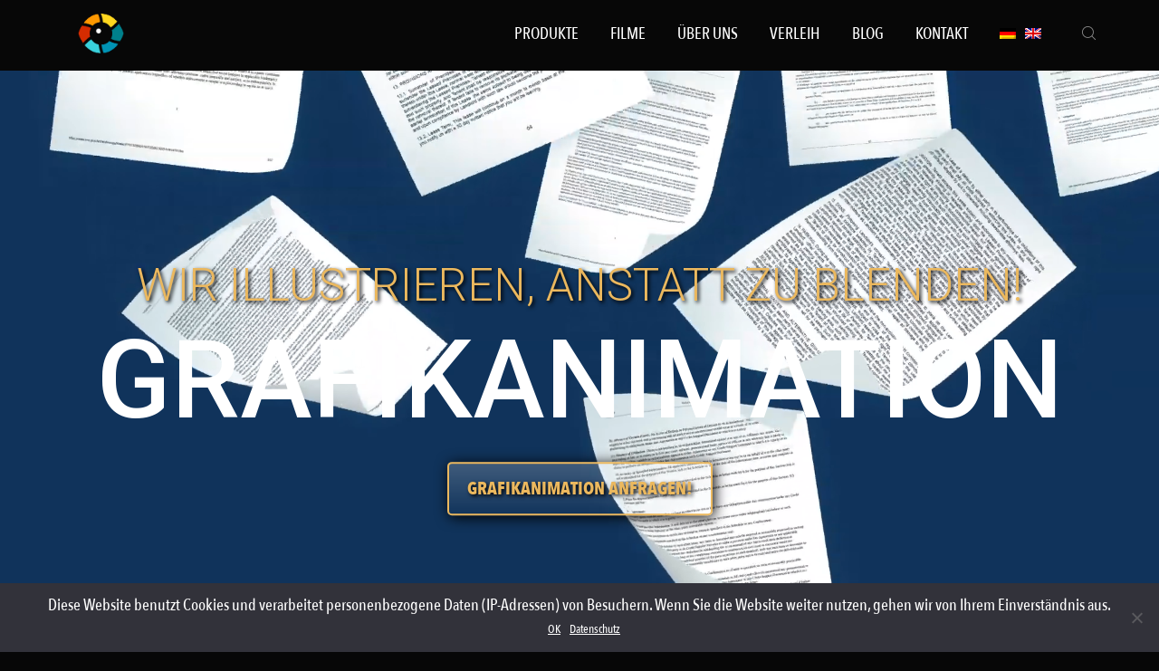

--- FILE ---
content_type: text/javascript
request_url: https://filmfalt.media/wp-content/themes/sansara-child/jqueryreplace.js
body_size: 45
content:
(function($) {
    $.fn.replaceTagName = function(replaceWith) {
        var tags = [],
            i    = this.length;
        while (i--) {
            var newElement = document.createElement(replaceWith),
                thisi      = this[i],
                thisia     = thisi.attributes;
            for (var a = thisia.length - 1; a >= 0; a--) {
                var attrib = thisia[a];
                newElement.setAttribute(attrib.name, attrib.value);
            };
            newElement.innerHTML = thisi.innerHTML;
            $(thisi).after(newElement).remove();
            tags[i] = newElement;
        }
        return $(tags);
    };
})(window.jQuery);


jQuery('.playbutton').click(function(){
	console.log("playbutton Clicked");
	jQuery(this).prev().children().replaceTagName('source');
	jQuery(this).prev().load();
	jQuery(this).hide();
});

--- FILE ---
content_type: text/javascript
request_url: https://filmfalt.media/wp-content/themes/sansara-child/script.js
body_size: 811
content:

class LazyVideoLoader {
  constructor() {
    this.videos = [].slice.call(document.querySelectorAll('.hero__bgvideo'));
	this.counter = 0;

    // Abort when:
    //  - The browser does not support Promises.
    //  - There no videos.
    //  - If the user prefers reduced motion.
    //  - Device is mobile.
    if (
      typeof Promise === 'undefined' ||
      !this.videos
 //    || window.matchMedia('(prefers-reduced-motion)').matches
	 ||  window.innerWidth < 992
    ) {
		console.log('pre-exit');
		
		if ( window.innerWidth < 992 )
		this.videos.forEach(this.dloadVideo.bind(this));
		
      return;
    }

    this.videos.forEach(this.loadVideo.bind(this));
	console.log("load");
  }
  
  dloadVideo(video) {
    jQuery(video).next().show();
	this.setSource(video);
	this.cancelLoad(video);
  }
  
  loadVideo(video) {
    this.setSource(video);

    video.load();

    this.checkLoadTime(video);
  }

  /**
   * Find the children of the video that are <source> tags.
   * Set the src attribute for each <source> based on the
   * data-src attribute.
   *
   * @param {object} video The video element.
   * @returns {void}
   */
  setSource(video) {
    const children = [].slice.call(video.children);
    children.forEach((child) => {
      if (
        child.tagName === 'SOURCE' &&
        typeof child.dataset.src !== 'undefined'
      ) {
        child.setAttribute('src', child.dataset.src);
      }
    });
  }

  /**
   * Checks if the video will be able to play through before
   * a predetermined time has passed.
   * @param {object} video The video element.
   * @returns {void}
   */
  checkLoadTime(video) {
	  
	
	  
	 this.counter++; 
    // Create a promise that resolves when the
    // video.canplaythrough event triggers.
    const videoLoad = new Promise((resolve) => {
      video.addEventListener('canplaythrough', () => {
        resolve('can play');
      });
    });

    // Create a promise that resolves after a
    // predetermined time (2sec)
    const videoTimeout = new Promise((resolve) => {
	
	
	if (this.counter ==1) {
	
      setTimeout(() => {
        resolve('The video timed out.');
	}, 3500); }
	else
	setTimeout(() => {
        resolve('The video timed out.');
      }, 6500);
	  
	  
    });

    // Race the promises to see which one resolves first.
    Promise.race([videoLoad, videoTimeout]).then((data) => {
      if (data === 'can play') {
        video.play();
        setTimeout(() => {
          video.classList.add('video-loaded');
        }, 500);
		console.log("good to go");
		
      }
      else {
		  console.log("cancel");
        this.cancelLoad(video);
		jQuery(video).next().show();
      }
    });
  }

  /**
   * Cancel the video loading by removing all
   * <source> tags and then triggering video.load().
   *
   * @param {object} video The video element.
   * @returns {void}
   */
  cancelLoad(video) {
    const children = [].slice.call(video.children);
    children.forEach((child) => {
      if (
        child.tagName === 'SOURCE' &&
        typeof child.dataset.src !== 'undefined'
      ) {
        //child.parentNode.removeChild(child);
		jQuery(child).replaceTagName('msource');
      }
    });

    // reload the video without <source> tags so it
    // stops downloading.
    video.load();
  }
}
new LazyVideoLoader();
